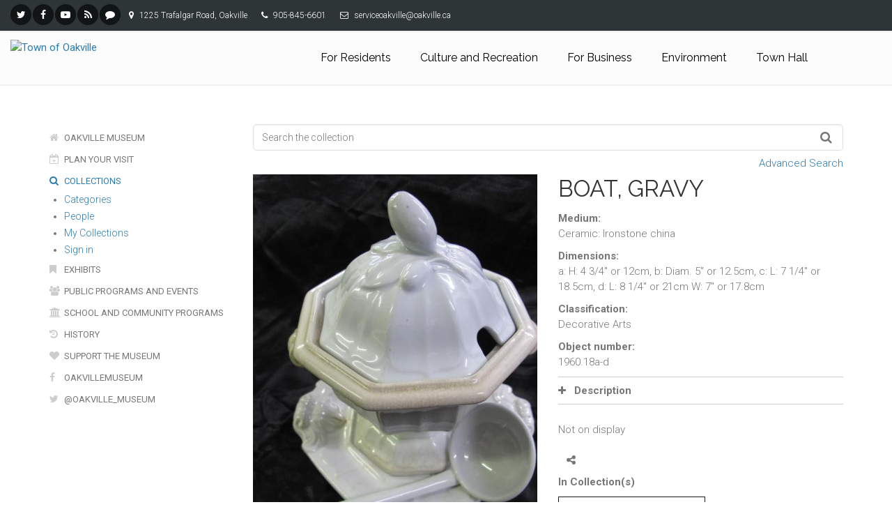

--- FILE ---
content_type: text/html;charset=UTF-8
request_url: https://collections.oakville.ca/objects/3028/boat-gravy;jsessionid=4AE6DDCEA4C003670DD112CEE4449FAA
body_size: 8074
content:
<!DOCTYPE html><html data-locale="en" lang="en" xmlns="http://www.w3.org/1999/xhtml"><head><meta content="Apache Tapestry Framework (version 5.4.3)" name="generator"><meta charset="utf-8"><meta content="IE=edge" http-equiv="X-UA-Compatible"><meta content="width=device-width, initial-scale=1, maximum-scale=1" name="viewport"><title>Boat, Gravy – Browse all – Oakville Museum</title><!--
    Bootstrap Skeleton contains the grid system and some utilities used by eMuseum, like Print Media, Responsive utilities,
    alerts, modal, tabs, inputs - use instead of main bootstrap for more basic styles
    --><link media="screen" type="text/css" href="/assets/meta/za52a9672/css/bootstrap-skeleton.css" rel="stylesheet"><link media="screen" type="text/css" href="/assets/meta/z40ac7473/css/core/emuseum-core.css" rel="stylesheet"><link media="screen" type="text/css" href="/assets/meta/zd2607af9/css/skeleton.css" rel="stylesheet"><link media="screen" type="text/css" href="/assets/meta/z3bacb4ee/font-awesome/css/font-awesome.min.css" rel="stylesheet"><!-- <link rel="stylesheet" href="${asset:css/emuseum.css}" type="text/css" media="screen"/>--><!-- Oakville Resources --><!-- Web Fonts --><link type="text/css" rel="stylesheet" href="//fonts.googleapis.com/css?family=Roboto:400,300,300italic,400italic,500,500italic,700,700italic"><link type="text/css" rel="stylesheet" href="//fonts.googleapis.com/css?family=Raleway:700,400,300"><link type="text/css" rel="stylesheet" href="//fonts.googleapis.com/css?family=Pacifico"><link type="text/css" rel="stylesheet" href="//fonts.googleapis.com/css?family=PT+Serif"><!-- Bootstrap core CSS --><link crossorigin="anonymous" integrity="sha384-1q8mTJOASx8j1Au+a5WDVnPi2lkFfwwEAa8hDDdjZlpLegxhjVME1fgjWPGmkzs7" rel="stylesheet" href="//maxcdn.bootstrapcdn.com/bootstrap/3.3.6/css/bootstrap.min.css"><!-- Font Awesome CSS
	<script src="//use.fontawesome.com/8984dadca7.js"></script>
	--><!-- Fontello css --><link rel="stylesheet" href="//www.oakville.ca/fontello/css/fontello.css"><!-- Plugins --><link rel="stylesheet" href="//resources.oakville.ca/plugins/magnific-popup/magnific-popup.css"><link rel="stylesheet" href="//resources.oakville.ca/plugins/rs-plugin/css/settings.css"><link rel="stylesheet" href="//resources.oakville.ca/css/animations.css"><link rel="stylesheet" href="//resources.oakville.ca/plugins/owl-carousel/owl.carousel.css"><link rel="stylesheet" href="//resources.oakville.ca/plugins/owl-carousel/owl.transitions.css"><link rel="stylesheet" href="//resources.oakville.ca/plugins/hover/hover-min.css"><!-- Oakville core CSS file --><link rel="stylesheet" href="//resources.oakville.ca/css/style.css"><!-- Color Scheme --><link rel="stylesheet" href="//resources.oakville.ca/css/skins/oakville.css"><!-- Custom css --><link rel="stylesheet" href="//www.oakville.ca/custom.css"><!-- Jquery and Bootstap core js files
	<script src="https://code.jquery.com/jquery-1.12.2.min.js" integrity="sha256-lZFHibXzMHo3GGeehn1hudTAP3Sc0uKXBXAzHX1sjtk=" crossorigin="anonymous"></script>
	<script type="text/javascript" src="//maxcdn.bootstrapcdn.com/bootstrap/3.3.6/js/bootstrap.min.js"></script>
	--><script crossorigin="anonymous" integrity="sha256-lZFHibXzMHo3GGeehn1hudTAP3Sc0uKXBXAzHX1sjtk=" src="https://code.jquery.com/jquery-1.12.2.min.js"></script><script src="/assets/meta/zecc28ef4/js/collapse.js" type="text/javascript"></script><link media="screen" type="text/css" href="/assets/meta/ze43c962f/css/custom.css" rel="stylesheet"><link type="text/css" href="/assets/meta/za20b2d05/css/print.css" rel="stylesheet"><meta content="emuseum" name="keywords"><meta content="width=device-width, initial-scale=1" name="viewport"><meta content="Boat, Gravy" name="og:title"><meta content="White ironstone gravy boat, octagonal shape, stylized leaf shapes in relief on all but ladle, flower bud knob on lid, curled leaf handles on boat and plate, only boat  …" name="og:description"><meta content="White ironstone gravy boat, octagonal shape, stylized leaf shapes in relief on all but ladle, flower bud knob on lid, curled leaf handles on boat and plate, only boat  …" name="description"><meta content="http://collections.oakville.ca:8083/objects/3028/boat-gravy" name="og:url"><meta content="http://collections.oakville.ca:8083/internal/media/dispatcher/19290/resize%3Aformat%3Dfull" name="og:image"><link type="text/css" rel="stylesheet" href="/assets/meta/za5639df9/tapestry5/tapestry.css"><link type="text/css" rel="stylesheet" href="/assets/meta/ze8a5779c/tapestry5/exception-frame.css"><link type="text/css" rel="stylesheet" href="/assets/meta/zceffa0e4/tapestry5/tapestry-console.css"><link type="text/css" rel="stylesheet" href="/assets/meta/z7cd0b108/tapestry5/tree.css"><link type="text/css" rel="stylesheet" href="/assets/meta/z39ea4494/jquery/colorbox/example2/colorbox.css"><!--[if IE 9]><style type="text/css">.pageloading-mask{opacity:0.25;}</style><![endif]--><!--[if lt IE 9]><style type="text/css">.pageloading-mask{filter:alpha(opacity=25);}</style><![endif]--></head><body data-page-initialized="false" class="no-trans front-page transparent-header emuseum  details-page  "><script type="text/javascript">document.write("<div class=\"pageloading-mask\"><div></div></div>");</script><!-- scrollToTop --><div class="scrollToTop circle"><i class="icon-up-open-big"></i></div><!-- page wrapper start --><div class="page-wrapper"><!-- Oakville Header --><div class="header-container"><!-- header-top start --><div class="header-top dark "><div class="container-fluid"><div class="row"><div class="col-xs-3 col-sm-6 col-md-9"><!-- header-top-first start --><div class="header-top-first clearfix"><ul class="social-links dark circle small clearfix hidden-xs"><li><a title="Follow us on Twitter" href="https://twitter.com/townofoakville"><i class="fa fa-twitter"></i></a></li><li><a title="Town of Oakville on Facebook" href="http://www.facebook.com/townofoakville"><i class="fa fa-facebook"></i></a></li><li><a title="Town of Oakville on YouTube" href="http://www.youtube.com/user/TownofOakvilleTV"><i class="fa fa-youtube-play"></i></a></li><li><a title="Town of Oakville RSS feeds" href="http://www.oakville.ca/townhall/rss-feeds.html"><i class="fa fa-rss"></i></a></li><li><a title="Customer Service feedback" href="https://securepwa.oakville.ca/Forms/eForms/CustomerServiceFeedback.aspx"><i class="fa fa-comment"></i></a></li></ul><div class="social-links hidden-lg hidden-md hidden-sm dark circle small"><div class="btn-group dropdown"><button data-toggle="dropdown" class="btn dropdown-toggle" type="button"><i class="fa fa-share-alt"></i></button><ul class="dropdown-menu dropdown-animation"><li><a title="Follow us on Twitter" href="https://twitter.com/townofoakville"><i class="fa fa-twitter"></i></a></li><li><a title="Town of Oakville on Facebook" href="http://www.facebook.com/townofoakville"><i class="fa fa-facebook"></i></a></li><li><a title="Town of Oakville on YouTube" href="http://www.youtube.com/user/TownofOakvilleTV"><i class="fa fa-youtube-play"></i></a></li><li><a title="Town of Oakville RSS feeds" href="http://www.oakville.ca/townhall/rss-feeds.html"><i class="fa fa-rss"></i></a></li><li><a title="Customer Service feedback" href="https://securepwa.oakville.ca/Forms/eForms/CustomerServiceFeedback.aspx"><i class="fa fa-comment"></i></a></li></ul></div></div><ul class="list-inline hidden-sm hidden-xs"><li><i class="fa fa-map-marker pr-5 pl-10"></i> 1225 Trafalgar Road, Oakville</li><li><i class="fa fa-phone pr-5 pl-10"></i> 905-845-6601</li><li><i class="fa fa-envelope-o pr-5 pl-10"></i> serviceoakville@oakville.ca</li></ul></div><!-- header-top-first end --></div></div></div></div><!-- header-top end --><!-- header start --><header class="header  fixed  full-width  clearfix"><!-- header-right start --><div class="header-right clearfix"><!-- main-navigation start --><div class="main-navigation  animated with-dropdown-buttons"><!-- navbar start --><nav role="navigation" class="navbar navbar-default"><div class="container-fluid"><!-- Toggle get grouped for better mobile display --><div class="navbar-header"><button data-target="#navbar-collapse-1" data-toggle="collapse" class="navbar-toggle" type="button"><span class="sr-only">Toggle navigation</span><span class="icon-bar"></span><span class="icon-bar"></span><span class="icon-bar"></span></button><!-- header-left start --><div class="header-left clearfix "><!-- logo --><div class="logo" id="logo-mobile"><a href="//www.oakville.ca/index.html"><img alt="Town of Oakville" src="//www.oakville.ca/images/logo-oakville-black.png" id="logo-img-mobile"></a></div><!-- name-and-slogan --></div><!-- header-left end --></div><!-- Collect the nav links, forms, and other content for toggling --><div id="navbar-collapse-1" class="collapse navbar-collapse"><!-- main-menu --><ul class="nav navbar-nav navbar-right"><li><a href="//www.oakville.ca/residents/index.html">For Residents</a></li><li><a href="//www.oakville.ca/culturerec/index.html">Culture and Recreation</a></li><li><a href="//www.oakville.ca/business/index.html">For Business</a></li><li><a href="//www.oakville.ca/environment/index.html">Environment</a></li><li><a href="//www.oakville.ca/townhall/index.html">Town Hall</a></li></ul><!-- main-menu end --><!-- header dropdown buttons --><!-- header dropdown buttons end--></div></div></nav><!-- navbar end --></div><!-- main-navigation end --></div><!-- header-right end --></header><!-- header end --></div><!-- header-container end --><!-- banner start --><div class="banner clearfix"></div><!-- banner end --><div id="page-start"></div><!-- content start --><!-- section start --><section class="pv-40 stats clearfix"><div class="container"><div data-effect-delay="100" data-animation-effect="fadeInDownSmall" class="row"><!-- sidebar start --><aside class="col-md-3"><div class="sidebar"><div style="margin-top:20px;" class="block clearfix"><nav id="side-nav"><ul class="nav nav-pills nav-stacked list-style-icons"><li><a title="Oakville Museum" href="//www.oakville.ca/museum/index.html"><i aria-hidden="true" class="fa fa-home fa-fw"></i> Oakville Museum</a></li><li><a title="Plan Your Visit" href="//www.oakville.ca/museum/plan-your-visit.html"><i aria-hidden="true" class="fa fa-calendar-plus-o fa-fw"></i> Plan Your Visit</a></li><li class="collections active"><a title="Collections" href="/collections"><i aria-hidden="true" class="fa fa-search fa-fw"></i> Collections</a><div id="emuseum-menu-toggle"><!-- ${message:emuseummenu.toggle.text}--><i class="fa fa-angle-down"></i></div><nav id="emuseum-menu"><ul><li><a title="Categories" href="/categories"><i class="emuseum-icon emuseum-icon-categories"></i><span>Categories</span></a></li><li><a title="People" href="/people/list"><i class="emuseum-icon emuseum-icon-people"></i><span>People</span></a></li><li><a title="My Collections" href="/mycollections/public"><i class="emuseum-icon emuseum-icon-shared-collections"></i><span>My Collections</span></a></li><li><a title="Sign in" href="/users/login?from=%252Fobjects%252F3028%252Fboat-gravy"><i class="emuseum-icon emuseum-icon-login"></i>Sign in
</a></li></ul></nav></li><li><a title="Exhibits" href="//www.oakville.ca/museum/exhibits-collections.html"><i aria-hidden="true" class="fa fa-bookmark fa-fw"></i> Exhibits</a></li><li><a title="Public Programs and Events" href="//www.oakville.ca/museum/programs-events.html"><i aria-hidden="true" class="fa fa-users fa-fw"></i> Public Programs and Events</a></li><li><a title="School and Community Programs" href="//www.oakville.ca/museum/school-community-programs.html"><i aria-hidden="true" class="fa fa-institution fa-fw"></i> School and Community Programs</a></li><li><a title="History" href="//www.oakville.ca/museum/history.html"><i aria-hidden="true" class="fa fa-history fa-fw"></i> History</a></li><li><a title="Support the Museum" href="//www.oakville.ca/museum/support.html"><i aria-hidden="true" class="fa fa-heart fa-fw"></i> Support the Museum</a></li><li><a title="OakvilleMuseum" href="https://www.facebook.com/OakvilleMuseum/"><i aria-hidden="true" class="fa fa-facebook fa-fw"></i> OakvilleMuseum</a></li><li><a title="@Oakville_Museum" href="https://twitter.com/oakville_museum"><i aria-hidden="true" class="fa fa-twitter fa-fw"></i> @Oakville_Museum</a></li></ul></nav></div></div></aside><!-- sidebar end --><div data-mh="same" class="col-md-9"><!-- eMuseum Content here --><div class="emuseum-container"><!-- <div t:type="poweredBy"></div>--><!-- <div t:type="logo">LOGO</div> --><!-- Breadcrumbs --><div id="emuseum-quicksearch-wrap"><div id="emuseum-quicksearch"><form accept-charset="UTF-8" action="/objects/details.layout.quicksearchform.searchform" method="post" id="searchForm"><input value="3028/boat-gravy" name="t:ac" type="hidden"><input value="uAWdEAWsXNpRtaEcIb3jW2TaMLY=:H4sIAAAAAAAAAJ2QsUrEQBCGx4BwkE6wsNfSzSGm0cZDEYQgQrCWzWYut+dmd2934t01Vr6EjU8gVucTXGHnO/gANhZWFiaxCQiidjM/w3wf//0rrE5j2DHZGAX56AiJS+X3FJ+bitikkuLSI3diNDSu7O7gHcTGFYxbLkbIiFv05OYxE8ahkhnLuEc2yOqQCzqWqPLNFKmyW+fL8GX96SOAlQRCYTQ5o055iQRryZhf8UhxXUQpOamL/ZklCDvc/9sO/mp75oxA79MqK6X30ujlQ747fL97DgBmdtqH7V+K+OYDNQ4HPzoIU1qjUZNnLZS+K9ymbxuPi5vDAIIEekLJ+vokn8B1WyYqLOugKbONmvJ6X/SLfmf8BJ/V8OL3AQAA" name="t:formdata" type="hidden"><input tabindex="1" placeholder="Search the collection" aria-label="Keyword Search" id="quicksearch" class="form-control" name="quicksearch" type="text"><input alt="Search" value="►" id="submit_0" class="butgo" data-submit-mode="normal" name="submit_0" type="submit"><i class="fa fa-search"></i></form></div><a id="advancedsearch-link" href="/advancedsearch">Advanced Search</a><span class="clearfix"></span></div><!-- Title --><!-- Can replace section with client's main content container, but keep "emuseum-content" class for filter positioning --><section class="emuseum-content"><!-- The content header shows unless set to "false" in page template. --><!-- Mobile Title --><body id="appDetailView"><div class="emuseum-detail-item primary-detail-item no-result-context"><div class="emuseum-detail-inner row"><div class="col-lg-6 col-md-6 col-sm-12 detail-item-img emuseum-secondary-media"><div class="clickZone" data-container-type="zone" id="mediaZone"><div style="max-height:500px;max-width:500px;" class="emuseum-img-wrap  width-img-wrap"><img class="disable-click" title="Boat, Gravy" src="/internal/media/dispatcher/19290/preview"></div><!-- Default (format unspecific) block when media not available --><!-- Access is restricted --><!-- UNKNOWN mimetype --><!-- IMAGE blocks --><!-- AUDIO blocks --><!-- VIDEO blocks --><!-- ZOOMIFY block --><!-- PDF files --><!-- Media info --></div><div id="secondary-media"><div id="secondary-media-toggle"><i class="fa fa-angle-double-down"></i></div><ul id="secondary-media-tabs"><li class="active"><a href="#show1"><i class="fa fa-image"></i><span>Images (2)</span></a></li></ul><div class="secondary-media-content show1"><div class="secondary-media-inner"><div class="secondarymedia-item type1 "><a data-media-id="19289" title="Boat, Gravy" href="/objects/details.detail.secondarymedia:update-media-zone/3028/19289?t:ac=3028/boat-gravy" class="emuseum-colorbox-img"><div style="max-height:125px;max-width:125px;" class="emuseum-img-wrap  height-img-wrap"><img class="disable-click" title="Boat, Gravy" src="/internal/media/dispatcher/19289/resize%3Aformat%3Dpostagestamp"></div><!-- Default (format unspecific) block when media not available --><!-- Access is restricted --><!-- UNKNOWN mimetype --><!-- IMAGE blocks --><!-- AUDIO blocks --><!-- VIDEO blocks --><!-- ZOOMIFY block --><!-- PDF files --><!-- Media info --></a></div><div class="secondarymedia-item type1 active primary"><a data-media-id="19290" title="Boat, Gravy" href="/objects/details.detail.secondarymedia:update-media-zone/3028/19290?t:ac=3028/boat-gravy" class="emuseum-colorbox-img"><div style="max-height:125px;max-width:125px;" class="emuseum-img-wrap  height-img-wrap"><img class="disable-click" title="Boat, Gravy" src="/internal/media/dispatcher/19290/resize%3Aformat%3Dpostagestamp"></div><!-- Default (format unspecific) block when media not available --><!-- Access is restricted --><!-- UNKNOWN mimetype --><!-- IMAGE blocks --><!-- AUDIO blocks --><!-- VIDEO blocks --><!-- ZOOMIFY block --><!-- PDF files --><!-- Media info --></a></div></div></div></div><div style="display:none"><div class="has-secondary-media" id="media-overlay"><div class="overlayTitle"><h4>Boat, Gravy</h4></div><button class="prev"><i class="fa fa-angle-left"></i><!-- ${message:pager.previous-label}--></button><button class="next"><i class="fa fa-angle-right"></i><!-- ${message:pager.next-label}--></button><div data-container-type="zone" id="overlayMediaZone"><div style="max-height:none;max-width:none;" class="emuseum-img-wrap  width-img-wrap"><img class="disable-click" title="Boat, Gravy" src="/internal/media/dispatcher/19290/resize%3Aformat%3Dfull"></div><div class="media-info"><i aria-hidden="true" class="fa fa-info"></i><div class="media-info-content">
Boat, Gravy
<br></div></div><!-- Default (format unspecific) block when media not available --><!-- Access is restricted --><!-- UNKNOWN mimetype --><!-- IMAGE blocks --><!-- AUDIO blocks --><!-- VIDEO blocks --><!-- ZOOMIFY block --><!-- PDF files --><!-- Media info --></div><div id="secondary-media"><div id="secondary-media-overlay"><div id="secondary-media-toggle"><i class="fa fa-angle-double-down"></i></div><ul id="secondary-media-tabs"><li class="active"><a href="#show1"><i class="fa fa-image"></i><span>Images (2)</span></a></li></ul><div class="secondary-media-content show1"><div class="secondary-media-inner"><div class="secondarymedia-item type1 "><a data-media-id="19289" title="Boat, Gravy" href="/objects/details.detail.mediaoverlay.secondarymediaoverlay:update-media-zone/3028/19289?t:ac=3028/boat-gravy" class="emuseum-colorbox-img"><div style="max-height:125px;max-width:125px;" class="emuseum-img-wrap  height-img-wrap"><img class="disable-click" title="Boat, Gravy" src="/internal/media/dispatcher/19289/resize%3Aformat%3Dpostagestamp"></div><!-- Default (format unspecific) block when media not available --><!-- Access is restricted --><!-- UNKNOWN mimetype --><!-- IMAGE blocks --><!-- AUDIO blocks --><!-- VIDEO blocks --><!-- ZOOMIFY block --><!-- PDF files --><!-- Media info --></a></div><div class="secondarymedia-item type1 active primary"><a data-media-id="19290" title="Boat, Gravy" href="/objects/details.detail.mediaoverlay.secondarymediaoverlay:update-media-zone/3028/19290?t:ac=3028/boat-gravy" class="emuseum-colorbox-img"><div style="max-height:125px;max-width:125px;" class="emuseum-img-wrap  height-img-wrap"><img class="disable-click" title="Boat, Gravy" src="/internal/media/dispatcher/19290/resize%3Aformat%3Dpostagestamp"></div><!-- Default (format unspecific) block when media not available --><!-- Access is restricted --><!-- UNKNOWN mimetype --><!-- IMAGE blocks --><!-- AUDIO blocks --><!-- VIDEO blocks --><!-- ZOOMIFY block --><!-- PDF files --><!-- Media info --></a></div></div></div></div></div></div></div></div><div class="col-lg-6 col-md-6 col-sm-12 detail-item-details"><div class="item-details-inner"><div class="detailField titleField"><h1>Boat, Gravy</h1></div><!-- Comment out component above and un-comment below to use object related constituents with prefix and suffix. --><!-- 
                        <t:loop source="eognl:detailed.people" value="eognl:#state.cur">
                        <strong>
                            <t:inserttext t:value="eognl:#state.cur.role.description">Role</t:inserttext>:
                        </strong>
                        <t:if test="eognl:#state.cur.prefix">
                            <em>
                                <t:inserttext t:value="eognl:#state.cur.prefix">Prefix</t:inserttext>
                            </em>
                        </t:if>
                        <t:itemsLink destinationModuleName="people" item="eognl:#state.item" destinationIds="${eognl:#state.cur.personId}">
                            <t:inserttext t:value="eognl:#state.cur.displayName">Display Name</t:inserttext>
                        </t:itemsLink>
                        <t:if test="eognl:#state.cur.displayDate">, <t:inserttext t:value="eognl:#state.cur.displayDate" /></t:if>
                        <t:if test="eognl:#state.cur.suffix"><em><t:inserttext t:value="eognl:#state.cur.suffix" /></em></t:if>
                        <br/>
                        </t:loop>
                    	--><div class="detailField mediumField"><span class="detailFieldLabel">Medium: </span><span class="detailFieldValue">Ceramic: Ironstone china</span></div><div class="detailField dimensionsField"><span class="detailFieldLabel">Dimensions:</span><span class="detailFieldValue"><div>a: H: 4 3/4" or 12cm, b: Diam. 5" or 12.5cm, c: L: 7 1/4" or 18.5cm, d: L: 8 1/4" or 21cm W: 7" or 17.8cm</div></span></div><div class="detailField classificationField"><span class="detailFieldLabel">Classification: </span><span class="detailFieldValue">Decorative Arts</span></div><div></div><div class="detailField invnoField"><span class="detailFieldLabel">Object number: </span><span class="detailFieldValue">1960.18a-d</span></div><div class="detailField toggleField descriptionField"><span class="toggleLabel detailFieldLabel"><i class="toggleIcon"></i>Description</span><span class="toggleContent">White ironstone gravy boat, octagonal shape, stylized leaf shapes in relief on all but ladle, flower bud knob on lid, curled leaf handles on boat and plate, only boat is crazed, probably from being put in warming oven with gravy.<br>
a: gravy boat , b: lid, c: ladle, d: plate<br></span></div><div class="detailField onviewField"><div class="emuseum-flag flag-lg flag-negative">Not on display</div></div><div class="detailField shareToolbarField"><div data-a2a-title="Boat, Gravy" data-a2a-url="http://collections.oakville.ca:8083/objects/3028/boat-gravy" class="a2a_kit a2a_kit_size_32 a2a_default_style st_detail"><a href="https://www.addtoany.com/share" class="a2a_dd"></a></div><!-- ${itemMediaURL} --></div><div class="emuseum-detail-category detailField collectionsField"><div class="detail-category-label">In Collection(s)</div><ul><li><a href="/collections/3076/oakville-museum-collections/objects">Oakville Museum Collections</a></li></ul></div><div class="detailField relatedField"><div class="row" id="emuseum-related-components"></div><!-- Example: split out specific relationship and place it somewhere else:
                            <div t:type="related" t:module="objects" t:entity="detailed" t:relatedPage="relatedPage" t:exclude="eognl:new Integer[] {24}"></div>
                            <div t:type="related" t:module="objects" t:entity="detailed" t:relatedPage="relatedPage" t:include="eognl:new Integer[] {24}"></div>
                            --></div><meta content="/objects/3028/boat-gravy" property="schema:url" itemprop="url"><meta content="http://collections.oakville.ca:8083/internal/media/dispatcher/19290/resize%3Aformat%3Dfull" property="schema:image" itemprop="image"><meta content="Boat, Gravy" property="schema:name" itemprop="name"><meta content="Ceramic: Ironstone china" property="schema:artMedium" itemprop="artMedium"><meta content="White ironstone gravy boat, octagonal shape, stylized leaf shapes in relief on all but ladle, flower bud knob on lid, curled leaf handles on boat and plate, only boat is crazed, probably from being put in warming oven with gravy.
a: gravy boat , b: lid, c: ladle, d: plate" property="schema:description" itemprop="description"><meta content="Decorative Arts" property="schema:artForm" itemprop="artForm"><!--
    <t:block id="dimensionParts">
        <t:loop source="eognl:item.dimensionParts" value="eognl:#state.current" volatile="true">
            <t:if test="eognl:#state.current.type.type == 'height' || #state.current.type.type == 'width' || #state.current.type.type == 'depth'">
                <div itemprop="${eognl:#state.current.type.type}" itemscope=""  itemtype="http://schema.org/Distance" property="schema:${eognl:#state.current.type.type}" typeof="schema:Distance">
                    <meta itemprop="name" property="schema:name" content="${eognl:#state.current.dimension} ${eognl:#state.current.unit.unit}" />
                </div>
            </t:if>
        </t:loop>
    </t:block>
    --></div></div></div></div></body><!-- <t:delegate to="topRegion" />--></section></div></div></div></div></section><!-- section end --><!-- content end --><!-- Oakville Footer --><footer class="clearfix" id="footer"><!-- footer start --><!-- footer start --><div class="footer"><div class="container"><div class="footer-inner"><div class="row"><div class="col-sm-12 col-md-6 col-lg-4 col-lg-offset-1"><div class="footer-content"><h2 class="title">How to find Us</h2><ul class="list-icons"><li><a href="//www.oakville.ca/contact.html"><i class="fa fa-home pr-10"></i>Contact us</a></li><li><a href="mailto:serviceoakville@oakville.ca"><i class="fa fa-envelope-o pr-10"></i>serviceoakville@oakville.ca</a></li><li><i class="fa fa-map-marker pr-10 text-default"></i> 1225 Trafalgar Road, Oakville, Ontario</li><li><i class="fa fa-phone pr-10 text-default"></i> 905-845-6601</li></ul><!--
						<a class="collapsed map-show btn-lg-link padding-hor-clear" data-toggle="collapse" href="#collapseContact" aria-expanded="false" aria-controls="collapseContact"><i class="fa fa-envelope pr-20"></i>Contact Us</a>
						--></div></div><div class="col-sm-12 col-md-6 col-lg-4 col-lg-offset-1"><div class="footer-content"><h2 class="title">Connect with the Town of Oakville</h2><ul class="social-links large circle colored"><li class="twitter"><a title="Follow us on Twitter" href="https://twitter.com/townofoakville"><i class="fa fa-twitter"></i></a></li><li class="facebook"><a title="Town of Oakville on Facebook" href="http://www.facebook.com/townofoakville"><i class="fa fa-facebook"></i></a></li><li class="youtube"><a title="Town of Oakville on YouTube" href="http://www.youtube.com/user/TownofOakvilleTV"><i class="fa fa-youtube-play"></i></a></li><li class="googleplus"><a title="Town of Oakville RSS feeds" href="http://www.oakville.ca/townhall/rss-feeds.html"><i class="fa fa-rss"></i></a></li><li class="linkedin"><a title="Customer Service feedback" href="https://securepwa.oakville.ca/Forms/eForms/CustomerServiceFeedback.aspx"><i class="fa fa-comment"></i></a></li></ul></div></div></div></div></div></div><!-- footer end --><!-- footer end --><!-- subfooter start --><!-- subfooter start --><div class="subfooter"><div class="container"><div class="subfooter-inner"><div class="row"><div class="col-md-6"><a title="visit oakville.ca" href="http://www.oakville.ca"><img src="//www.oakville.ca/images/logo-oakville-black.png" alt="Town of Oakville" class="footerlogo"></a><p>Copyright © 2017 Town of Oakville. All Rights Reserved.</p></div><!-- mobile --><div class="col-md-6 hidden-lg hidden-md visible-sm visible-xs pv-20"><p><a title="Accessibility" href="//www.oakville.ca/accessibility.html"><i class="fa fa-wheelchair"></i> Accessibility</a><a title="Legal Information" href="//www.oakville.ca/legal-information.html"><i class="fa fa-legal pl-10"></i> Legal Information</a><a title="Privacy" href="//www.oakville.ca/privacy.html"><i class="fa fa-lock pl-10"></i> Privacy</a></p></div><!-- desktop --><div class="col-md-6 text-right visible-lg visible-md hidden-sm hidden-xs"><p class="footertext"><a title="Accessibility" href="//www.oakville.ca/accessibility.html"><i class="fa fa-wheelchair"></i> Accessibility</a><a title="Legal Information" href="//www.oakville.ca/legal-information.html"><i class="fa fa-legal pl-10"></i> Legal Information</a><a title="Privacy" href="//www.oakville.ca/privacy.html"><i class="fa fa-lock pl-10"></i> Privacy</a></p></div></div></div></div></div><!-- subfooter end --></footer></div><!-- end page-wrapper --><!-- Oakville JS Resources can go here --><div id="emuseum-mycollections-chooser"><!-- Modal --><div aria-labelledby="mycollections-chooser-modalLabel" role="dialog" tabindex="-1" id="mycollections-chooser-modal" class="modal fade"><div role="document" class="modal-dialog"><div class="modal-content"><div class="modal-header"><button aria-label="Close" data-dismiss="modal" class="close" type="button"><span aria-hidden="true">×</span></button><h2 id="myModalLabel" class="modal-title">Choose Collection</h2></div><div class="modal-body"><div data-container-type="zone" id="addToMyCollectionsZone"><form data-validate="submit" data-update-zone="addToMyCollectionsZone" action="/objects/details.mycollectionschooser.newmycollectionform/3028" method="post" id="newMyCollectionForm"><input value="3028/boat-gravy" name="t:ac" type="hidden"><input value="IfEl5tSu/lSrwdmfKpdmY/MMkUs=:H4sIAAAAAAAAAJWQsUoDQRRFn4uCkEIQLOy1EGS2SRC0MSqCEEJg8QNmZ5+bCbPzxpm3btJY+RM2foFY6ReksPMf/AAbCysLd9cyIKY9XO493McPWKv2YY/SCSoO8Rmy1CYcFjNFxtRIkw1qTBTQCysLhOChRz4X0kk1RsHSYWA/6wlFHo1ORSoDin5aQ6n4XKPJdhLk0u1ezjvvW6/fEawMoKPIsiczrCsZNgcTeSNjI20eJ+y1zY+mjmG1GVzarr+s3ciTwhCSMi10CHXl/CnrXn09vEUAU1cdQPdf+8qjZLRYpSUz2Ubl+E8VRYUji5aDaLd50eQ++dx+eb47jSAawLoyuk5fZNdw236IBosaNB+2qPls41djiNVJq7FIfgAoSEbH8wEAAA==" name="t:formdata" type="hidden"><fieldset><legend>Create new collection</legend><input placeholder="Name" data-max-length-message="You may provide  50 characters maximum for Name." data-validate-max-length="50" data-validation="true" id="name" class="form-control" name="name" type="text"><input value="Create and add" id="createNewButton" class="emuseum-button" data-submit-mode="normal" name="createNewButton" type="submit"></fieldset></form></div></div></div></div></div></div><script type="text/javascript">
var a2a_config = a2a_config || {};
a2a_config.onclick = 1;
</script><script src="https://static.addtoany.com/menu/page.js" async="async"></script><!-- Google tag (gtag.js) --> <script async src="https://www.googletagmanager.com/gtag/js?id=G-VKY3HP9D8Y"></script> <script> window.dataLayer = window.dataLayer || []; function gtag(){dataLayer.push(arguments);} gtag('js', new Date()); gtag('config', 'G-VKY3HP9D8Y'); </script><script type="text/javascript">var require = {"shim":{"t5/core/typeahead":["jquery"]},"baseUrl":"/modules.gz"};
</script><script src="/assets/stack/za2888560/en/core.js" type="text/javascript"></script><script type="text/javascript">require(["t5/core/pageinit"], function(pi) { pi(["/assets/meta/z4f792f2/js/emuseum.js"], ["emuseum/IsoGrid","t5/core/forms","t5/core/zone",["emuseum/MediaChooser","secondary-media-overlay","overlayMediaZone"],["emuseum/MediaOverlay","secondary-media",true],"bootstrap/alert","t5/core/validation"]); });</script></body></html>

--- FILE ---
content_type: text/javascript;charset=utf-8
request_url: https://collections.oakville.ca/modules.gz/emuseum/MediaChooser.js
body_size: 350
content:
define(["jquery", "t5/core/zone"], function($, zoneManager) {
    var markActiveItem = function(chooserId, item) {
        $('#'+chooserId+ ' .secondarymedia-item').removeClass('active');
        item.addClass('active');
    }

    var updateZone = function(zoneId, url) {
        zoneManager.deferredZoneUpdate(zoneId, url);
    };


    return function(chooserId, zoneId) {
        // Mark active media item
        $('#'+chooserId+' .secondarymedia-item').click(function(e) {
            markActiveItem(chooserId, $(this));
        });
        // Upate zone showing media
        $('#'+chooserId+' .secondary-media-content a.emuseum-colorbox-img').click(function(e) {
            updateZone(zoneId, $(this).attr('href'));
            e.preventDefault();
        });
    };
});